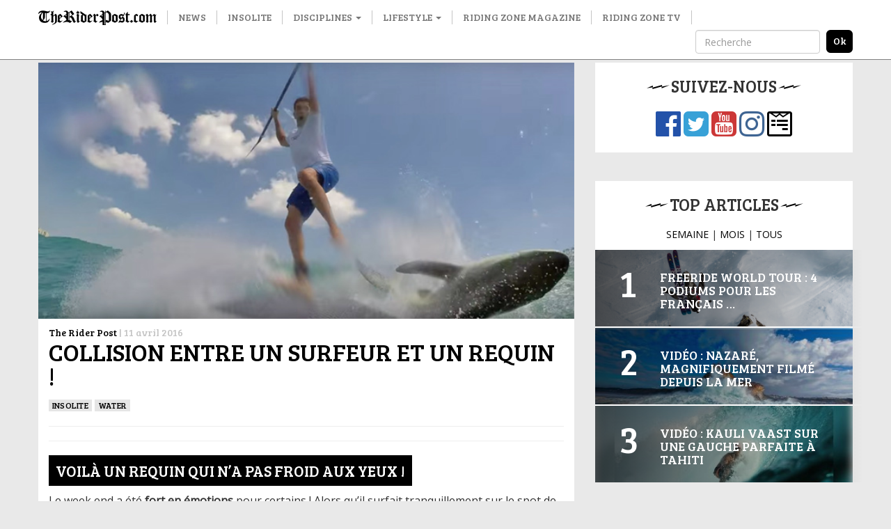

--- FILE ---
content_type: text/html; charset=utf-8
request_url: https://www.google.com/recaptcha/api2/aframe
body_size: 266
content:
<!DOCTYPE HTML><html><head><meta http-equiv="content-type" content="text/html; charset=UTF-8"></head><body><script nonce="7Oe36-2io6D2Z2b61AjOFw">/** Anti-fraud and anti-abuse applications only. See google.com/recaptcha */ try{var clients={'sodar':'https://pagead2.googlesyndication.com/pagead/sodar?'};window.addEventListener("message",function(a){try{if(a.source===window.parent){var b=JSON.parse(a.data);var c=clients[b['id']];if(c){var d=document.createElement('img');d.src=c+b['params']+'&rc='+(localStorage.getItem("rc::a")?sessionStorage.getItem("rc::b"):"");window.document.body.appendChild(d);sessionStorage.setItem("rc::e",parseInt(sessionStorage.getItem("rc::e")||0)+1);localStorage.setItem("rc::h",'1769046816233');}}}catch(b){}});window.parent.postMessage("_grecaptcha_ready", "*");}catch(b){}</script></body></html>